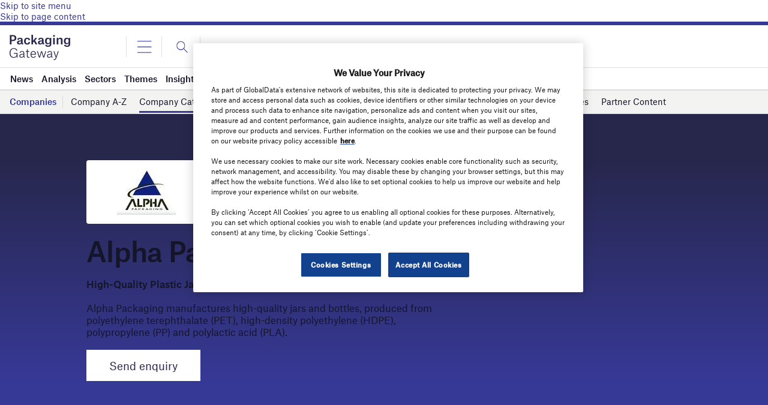

--- FILE ---
content_type: text/html; charset=utf-8
request_url: https://www.google.com/recaptcha/api2/anchor?ar=1&k=6LcqBjQUAAAAAOm0OoVcGhdeuwRaYeG44rfzGqtv&co=aHR0cHM6Ly93d3cucGFja2FnaW5nLWdhdGV3YXkuY29tOjQ0Mw..&hl=en&v=PoyoqOPhxBO7pBk68S4YbpHZ&size=normal&anchor-ms=20000&execute-ms=30000&cb=d6pldzk6dvgu
body_size: 49312
content:
<!DOCTYPE HTML><html dir="ltr" lang="en"><head><meta http-equiv="Content-Type" content="text/html; charset=UTF-8">
<meta http-equiv="X-UA-Compatible" content="IE=edge">
<title>reCAPTCHA</title>
<style type="text/css">
/* cyrillic-ext */
@font-face {
  font-family: 'Roboto';
  font-style: normal;
  font-weight: 400;
  font-stretch: 100%;
  src: url(//fonts.gstatic.com/s/roboto/v48/KFO7CnqEu92Fr1ME7kSn66aGLdTylUAMa3GUBHMdazTgWw.woff2) format('woff2');
  unicode-range: U+0460-052F, U+1C80-1C8A, U+20B4, U+2DE0-2DFF, U+A640-A69F, U+FE2E-FE2F;
}
/* cyrillic */
@font-face {
  font-family: 'Roboto';
  font-style: normal;
  font-weight: 400;
  font-stretch: 100%;
  src: url(//fonts.gstatic.com/s/roboto/v48/KFO7CnqEu92Fr1ME7kSn66aGLdTylUAMa3iUBHMdazTgWw.woff2) format('woff2');
  unicode-range: U+0301, U+0400-045F, U+0490-0491, U+04B0-04B1, U+2116;
}
/* greek-ext */
@font-face {
  font-family: 'Roboto';
  font-style: normal;
  font-weight: 400;
  font-stretch: 100%;
  src: url(//fonts.gstatic.com/s/roboto/v48/KFO7CnqEu92Fr1ME7kSn66aGLdTylUAMa3CUBHMdazTgWw.woff2) format('woff2');
  unicode-range: U+1F00-1FFF;
}
/* greek */
@font-face {
  font-family: 'Roboto';
  font-style: normal;
  font-weight: 400;
  font-stretch: 100%;
  src: url(//fonts.gstatic.com/s/roboto/v48/KFO7CnqEu92Fr1ME7kSn66aGLdTylUAMa3-UBHMdazTgWw.woff2) format('woff2');
  unicode-range: U+0370-0377, U+037A-037F, U+0384-038A, U+038C, U+038E-03A1, U+03A3-03FF;
}
/* math */
@font-face {
  font-family: 'Roboto';
  font-style: normal;
  font-weight: 400;
  font-stretch: 100%;
  src: url(//fonts.gstatic.com/s/roboto/v48/KFO7CnqEu92Fr1ME7kSn66aGLdTylUAMawCUBHMdazTgWw.woff2) format('woff2');
  unicode-range: U+0302-0303, U+0305, U+0307-0308, U+0310, U+0312, U+0315, U+031A, U+0326-0327, U+032C, U+032F-0330, U+0332-0333, U+0338, U+033A, U+0346, U+034D, U+0391-03A1, U+03A3-03A9, U+03B1-03C9, U+03D1, U+03D5-03D6, U+03F0-03F1, U+03F4-03F5, U+2016-2017, U+2034-2038, U+203C, U+2040, U+2043, U+2047, U+2050, U+2057, U+205F, U+2070-2071, U+2074-208E, U+2090-209C, U+20D0-20DC, U+20E1, U+20E5-20EF, U+2100-2112, U+2114-2115, U+2117-2121, U+2123-214F, U+2190, U+2192, U+2194-21AE, U+21B0-21E5, U+21F1-21F2, U+21F4-2211, U+2213-2214, U+2216-22FF, U+2308-230B, U+2310, U+2319, U+231C-2321, U+2336-237A, U+237C, U+2395, U+239B-23B7, U+23D0, U+23DC-23E1, U+2474-2475, U+25AF, U+25B3, U+25B7, U+25BD, U+25C1, U+25CA, U+25CC, U+25FB, U+266D-266F, U+27C0-27FF, U+2900-2AFF, U+2B0E-2B11, U+2B30-2B4C, U+2BFE, U+3030, U+FF5B, U+FF5D, U+1D400-1D7FF, U+1EE00-1EEFF;
}
/* symbols */
@font-face {
  font-family: 'Roboto';
  font-style: normal;
  font-weight: 400;
  font-stretch: 100%;
  src: url(//fonts.gstatic.com/s/roboto/v48/KFO7CnqEu92Fr1ME7kSn66aGLdTylUAMaxKUBHMdazTgWw.woff2) format('woff2');
  unicode-range: U+0001-000C, U+000E-001F, U+007F-009F, U+20DD-20E0, U+20E2-20E4, U+2150-218F, U+2190, U+2192, U+2194-2199, U+21AF, U+21E6-21F0, U+21F3, U+2218-2219, U+2299, U+22C4-22C6, U+2300-243F, U+2440-244A, U+2460-24FF, U+25A0-27BF, U+2800-28FF, U+2921-2922, U+2981, U+29BF, U+29EB, U+2B00-2BFF, U+4DC0-4DFF, U+FFF9-FFFB, U+10140-1018E, U+10190-1019C, U+101A0, U+101D0-101FD, U+102E0-102FB, U+10E60-10E7E, U+1D2C0-1D2D3, U+1D2E0-1D37F, U+1F000-1F0FF, U+1F100-1F1AD, U+1F1E6-1F1FF, U+1F30D-1F30F, U+1F315, U+1F31C, U+1F31E, U+1F320-1F32C, U+1F336, U+1F378, U+1F37D, U+1F382, U+1F393-1F39F, U+1F3A7-1F3A8, U+1F3AC-1F3AF, U+1F3C2, U+1F3C4-1F3C6, U+1F3CA-1F3CE, U+1F3D4-1F3E0, U+1F3ED, U+1F3F1-1F3F3, U+1F3F5-1F3F7, U+1F408, U+1F415, U+1F41F, U+1F426, U+1F43F, U+1F441-1F442, U+1F444, U+1F446-1F449, U+1F44C-1F44E, U+1F453, U+1F46A, U+1F47D, U+1F4A3, U+1F4B0, U+1F4B3, U+1F4B9, U+1F4BB, U+1F4BF, U+1F4C8-1F4CB, U+1F4D6, U+1F4DA, U+1F4DF, U+1F4E3-1F4E6, U+1F4EA-1F4ED, U+1F4F7, U+1F4F9-1F4FB, U+1F4FD-1F4FE, U+1F503, U+1F507-1F50B, U+1F50D, U+1F512-1F513, U+1F53E-1F54A, U+1F54F-1F5FA, U+1F610, U+1F650-1F67F, U+1F687, U+1F68D, U+1F691, U+1F694, U+1F698, U+1F6AD, U+1F6B2, U+1F6B9-1F6BA, U+1F6BC, U+1F6C6-1F6CF, U+1F6D3-1F6D7, U+1F6E0-1F6EA, U+1F6F0-1F6F3, U+1F6F7-1F6FC, U+1F700-1F7FF, U+1F800-1F80B, U+1F810-1F847, U+1F850-1F859, U+1F860-1F887, U+1F890-1F8AD, U+1F8B0-1F8BB, U+1F8C0-1F8C1, U+1F900-1F90B, U+1F93B, U+1F946, U+1F984, U+1F996, U+1F9E9, U+1FA00-1FA6F, U+1FA70-1FA7C, U+1FA80-1FA89, U+1FA8F-1FAC6, U+1FACE-1FADC, U+1FADF-1FAE9, U+1FAF0-1FAF8, U+1FB00-1FBFF;
}
/* vietnamese */
@font-face {
  font-family: 'Roboto';
  font-style: normal;
  font-weight: 400;
  font-stretch: 100%;
  src: url(//fonts.gstatic.com/s/roboto/v48/KFO7CnqEu92Fr1ME7kSn66aGLdTylUAMa3OUBHMdazTgWw.woff2) format('woff2');
  unicode-range: U+0102-0103, U+0110-0111, U+0128-0129, U+0168-0169, U+01A0-01A1, U+01AF-01B0, U+0300-0301, U+0303-0304, U+0308-0309, U+0323, U+0329, U+1EA0-1EF9, U+20AB;
}
/* latin-ext */
@font-face {
  font-family: 'Roboto';
  font-style: normal;
  font-weight: 400;
  font-stretch: 100%;
  src: url(//fonts.gstatic.com/s/roboto/v48/KFO7CnqEu92Fr1ME7kSn66aGLdTylUAMa3KUBHMdazTgWw.woff2) format('woff2');
  unicode-range: U+0100-02BA, U+02BD-02C5, U+02C7-02CC, U+02CE-02D7, U+02DD-02FF, U+0304, U+0308, U+0329, U+1D00-1DBF, U+1E00-1E9F, U+1EF2-1EFF, U+2020, U+20A0-20AB, U+20AD-20C0, U+2113, U+2C60-2C7F, U+A720-A7FF;
}
/* latin */
@font-face {
  font-family: 'Roboto';
  font-style: normal;
  font-weight: 400;
  font-stretch: 100%;
  src: url(//fonts.gstatic.com/s/roboto/v48/KFO7CnqEu92Fr1ME7kSn66aGLdTylUAMa3yUBHMdazQ.woff2) format('woff2');
  unicode-range: U+0000-00FF, U+0131, U+0152-0153, U+02BB-02BC, U+02C6, U+02DA, U+02DC, U+0304, U+0308, U+0329, U+2000-206F, U+20AC, U+2122, U+2191, U+2193, U+2212, U+2215, U+FEFF, U+FFFD;
}
/* cyrillic-ext */
@font-face {
  font-family: 'Roboto';
  font-style: normal;
  font-weight: 500;
  font-stretch: 100%;
  src: url(//fonts.gstatic.com/s/roboto/v48/KFO7CnqEu92Fr1ME7kSn66aGLdTylUAMa3GUBHMdazTgWw.woff2) format('woff2');
  unicode-range: U+0460-052F, U+1C80-1C8A, U+20B4, U+2DE0-2DFF, U+A640-A69F, U+FE2E-FE2F;
}
/* cyrillic */
@font-face {
  font-family: 'Roboto';
  font-style: normal;
  font-weight: 500;
  font-stretch: 100%;
  src: url(//fonts.gstatic.com/s/roboto/v48/KFO7CnqEu92Fr1ME7kSn66aGLdTylUAMa3iUBHMdazTgWw.woff2) format('woff2');
  unicode-range: U+0301, U+0400-045F, U+0490-0491, U+04B0-04B1, U+2116;
}
/* greek-ext */
@font-face {
  font-family: 'Roboto';
  font-style: normal;
  font-weight: 500;
  font-stretch: 100%;
  src: url(//fonts.gstatic.com/s/roboto/v48/KFO7CnqEu92Fr1ME7kSn66aGLdTylUAMa3CUBHMdazTgWw.woff2) format('woff2');
  unicode-range: U+1F00-1FFF;
}
/* greek */
@font-face {
  font-family: 'Roboto';
  font-style: normal;
  font-weight: 500;
  font-stretch: 100%;
  src: url(//fonts.gstatic.com/s/roboto/v48/KFO7CnqEu92Fr1ME7kSn66aGLdTylUAMa3-UBHMdazTgWw.woff2) format('woff2');
  unicode-range: U+0370-0377, U+037A-037F, U+0384-038A, U+038C, U+038E-03A1, U+03A3-03FF;
}
/* math */
@font-face {
  font-family: 'Roboto';
  font-style: normal;
  font-weight: 500;
  font-stretch: 100%;
  src: url(//fonts.gstatic.com/s/roboto/v48/KFO7CnqEu92Fr1ME7kSn66aGLdTylUAMawCUBHMdazTgWw.woff2) format('woff2');
  unicode-range: U+0302-0303, U+0305, U+0307-0308, U+0310, U+0312, U+0315, U+031A, U+0326-0327, U+032C, U+032F-0330, U+0332-0333, U+0338, U+033A, U+0346, U+034D, U+0391-03A1, U+03A3-03A9, U+03B1-03C9, U+03D1, U+03D5-03D6, U+03F0-03F1, U+03F4-03F5, U+2016-2017, U+2034-2038, U+203C, U+2040, U+2043, U+2047, U+2050, U+2057, U+205F, U+2070-2071, U+2074-208E, U+2090-209C, U+20D0-20DC, U+20E1, U+20E5-20EF, U+2100-2112, U+2114-2115, U+2117-2121, U+2123-214F, U+2190, U+2192, U+2194-21AE, U+21B0-21E5, U+21F1-21F2, U+21F4-2211, U+2213-2214, U+2216-22FF, U+2308-230B, U+2310, U+2319, U+231C-2321, U+2336-237A, U+237C, U+2395, U+239B-23B7, U+23D0, U+23DC-23E1, U+2474-2475, U+25AF, U+25B3, U+25B7, U+25BD, U+25C1, U+25CA, U+25CC, U+25FB, U+266D-266F, U+27C0-27FF, U+2900-2AFF, U+2B0E-2B11, U+2B30-2B4C, U+2BFE, U+3030, U+FF5B, U+FF5D, U+1D400-1D7FF, U+1EE00-1EEFF;
}
/* symbols */
@font-face {
  font-family: 'Roboto';
  font-style: normal;
  font-weight: 500;
  font-stretch: 100%;
  src: url(//fonts.gstatic.com/s/roboto/v48/KFO7CnqEu92Fr1ME7kSn66aGLdTylUAMaxKUBHMdazTgWw.woff2) format('woff2');
  unicode-range: U+0001-000C, U+000E-001F, U+007F-009F, U+20DD-20E0, U+20E2-20E4, U+2150-218F, U+2190, U+2192, U+2194-2199, U+21AF, U+21E6-21F0, U+21F3, U+2218-2219, U+2299, U+22C4-22C6, U+2300-243F, U+2440-244A, U+2460-24FF, U+25A0-27BF, U+2800-28FF, U+2921-2922, U+2981, U+29BF, U+29EB, U+2B00-2BFF, U+4DC0-4DFF, U+FFF9-FFFB, U+10140-1018E, U+10190-1019C, U+101A0, U+101D0-101FD, U+102E0-102FB, U+10E60-10E7E, U+1D2C0-1D2D3, U+1D2E0-1D37F, U+1F000-1F0FF, U+1F100-1F1AD, U+1F1E6-1F1FF, U+1F30D-1F30F, U+1F315, U+1F31C, U+1F31E, U+1F320-1F32C, U+1F336, U+1F378, U+1F37D, U+1F382, U+1F393-1F39F, U+1F3A7-1F3A8, U+1F3AC-1F3AF, U+1F3C2, U+1F3C4-1F3C6, U+1F3CA-1F3CE, U+1F3D4-1F3E0, U+1F3ED, U+1F3F1-1F3F3, U+1F3F5-1F3F7, U+1F408, U+1F415, U+1F41F, U+1F426, U+1F43F, U+1F441-1F442, U+1F444, U+1F446-1F449, U+1F44C-1F44E, U+1F453, U+1F46A, U+1F47D, U+1F4A3, U+1F4B0, U+1F4B3, U+1F4B9, U+1F4BB, U+1F4BF, U+1F4C8-1F4CB, U+1F4D6, U+1F4DA, U+1F4DF, U+1F4E3-1F4E6, U+1F4EA-1F4ED, U+1F4F7, U+1F4F9-1F4FB, U+1F4FD-1F4FE, U+1F503, U+1F507-1F50B, U+1F50D, U+1F512-1F513, U+1F53E-1F54A, U+1F54F-1F5FA, U+1F610, U+1F650-1F67F, U+1F687, U+1F68D, U+1F691, U+1F694, U+1F698, U+1F6AD, U+1F6B2, U+1F6B9-1F6BA, U+1F6BC, U+1F6C6-1F6CF, U+1F6D3-1F6D7, U+1F6E0-1F6EA, U+1F6F0-1F6F3, U+1F6F7-1F6FC, U+1F700-1F7FF, U+1F800-1F80B, U+1F810-1F847, U+1F850-1F859, U+1F860-1F887, U+1F890-1F8AD, U+1F8B0-1F8BB, U+1F8C0-1F8C1, U+1F900-1F90B, U+1F93B, U+1F946, U+1F984, U+1F996, U+1F9E9, U+1FA00-1FA6F, U+1FA70-1FA7C, U+1FA80-1FA89, U+1FA8F-1FAC6, U+1FACE-1FADC, U+1FADF-1FAE9, U+1FAF0-1FAF8, U+1FB00-1FBFF;
}
/* vietnamese */
@font-face {
  font-family: 'Roboto';
  font-style: normal;
  font-weight: 500;
  font-stretch: 100%;
  src: url(//fonts.gstatic.com/s/roboto/v48/KFO7CnqEu92Fr1ME7kSn66aGLdTylUAMa3OUBHMdazTgWw.woff2) format('woff2');
  unicode-range: U+0102-0103, U+0110-0111, U+0128-0129, U+0168-0169, U+01A0-01A1, U+01AF-01B0, U+0300-0301, U+0303-0304, U+0308-0309, U+0323, U+0329, U+1EA0-1EF9, U+20AB;
}
/* latin-ext */
@font-face {
  font-family: 'Roboto';
  font-style: normal;
  font-weight: 500;
  font-stretch: 100%;
  src: url(//fonts.gstatic.com/s/roboto/v48/KFO7CnqEu92Fr1ME7kSn66aGLdTylUAMa3KUBHMdazTgWw.woff2) format('woff2');
  unicode-range: U+0100-02BA, U+02BD-02C5, U+02C7-02CC, U+02CE-02D7, U+02DD-02FF, U+0304, U+0308, U+0329, U+1D00-1DBF, U+1E00-1E9F, U+1EF2-1EFF, U+2020, U+20A0-20AB, U+20AD-20C0, U+2113, U+2C60-2C7F, U+A720-A7FF;
}
/* latin */
@font-face {
  font-family: 'Roboto';
  font-style: normal;
  font-weight: 500;
  font-stretch: 100%;
  src: url(//fonts.gstatic.com/s/roboto/v48/KFO7CnqEu92Fr1ME7kSn66aGLdTylUAMa3yUBHMdazQ.woff2) format('woff2');
  unicode-range: U+0000-00FF, U+0131, U+0152-0153, U+02BB-02BC, U+02C6, U+02DA, U+02DC, U+0304, U+0308, U+0329, U+2000-206F, U+20AC, U+2122, U+2191, U+2193, U+2212, U+2215, U+FEFF, U+FFFD;
}
/* cyrillic-ext */
@font-face {
  font-family: 'Roboto';
  font-style: normal;
  font-weight: 900;
  font-stretch: 100%;
  src: url(//fonts.gstatic.com/s/roboto/v48/KFO7CnqEu92Fr1ME7kSn66aGLdTylUAMa3GUBHMdazTgWw.woff2) format('woff2');
  unicode-range: U+0460-052F, U+1C80-1C8A, U+20B4, U+2DE0-2DFF, U+A640-A69F, U+FE2E-FE2F;
}
/* cyrillic */
@font-face {
  font-family: 'Roboto';
  font-style: normal;
  font-weight: 900;
  font-stretch: 100%;
  src: url(//fonts.gstatic.com/s/roboto/v48/KFO7CnqEu92Fr1ME7kSn66aGLdTylUAMa3iUBHMdazTgWw.woff2) format('woff2');
  unicode-range: U+0301, U+0400-045F, U+0490-0491, U+04B0-04B1, U+2116;
}
/* greek-ext */
@font-face {
  font-family: 'Roboto';
  font-style: normal;
  font-weight: 900;
  font-stretch: 100%;
  src: url(//fonts.gstatic.com/s/roboto/v48/KFO7CnqEu92Fr1ME7kSn66aGLdTylUAMa3CUBHMdazTgWw.woff2) format('woff2');
  unicode-range: U+1F00-1FFF;
}
/* greek */
@font-face {
  font-family: 'Roboto';
  font-style: normal;
  font-weight: 900;
  font-stretch: 100%;
  src: url(//fonts.gstatic.com/s/roboto/v48/KFO7CnqEu92Fr1ME7kSn66aGLdTylUAMa3-UBHMdazTgWw.woff2) format('woff2');
  unicode-range: U+0370-0377, U+037A-037F, U+0384-038A, U+038C, U+038E-03A1, U+03A3-03FF;
}
/* math */
@font-face {
  font-family: 'Roboto';
  font-style: normal;
  font-weight: 900;
  font-stretch: 100%;
  src: url(//fonts.gstatic.com/s/roboto/v48/KFO7CnqEu92Fr1ME7kSn66aGLdTylUAMawCUBHMdazTgWw.woff2) format('woff2');
  unicode-range: U+0302-0303, U+0305, U+0307-0308, U+0310, U+0312, U+0315, U+031A, U+0326-0327, U+032C, U+032F-0330, U+0332-0333, U+0338, U+033A, U+0346, U+034D, U+0391-03A1, U+03A3-03A9, U+03B1-03C9, U+03D1, U+03D5-03D6, U+03F0-03F1, U+03F4-03F5, U+2016-2017, U+2034-2038, U+203C, U+2040, U+2043, U+2047, U+2050, U+2057, U+205F, U+2070-2071, U+2074-208E, U+2090-209C, U+20D0-20DC, U+20E1, U+20E5-20EF, U+2100-2112, U+2114-2115, U+2117-2121, U+2123-214F, U+2190, U+2192, U+2194-21AE, U+21B0-21E5, U+21F1-21F2, U+21F4-2211, U+2213-2214, U+2216-22FF, U+2308-230B, U+2310, U+2319, U+231C-2321, U+2336-237A, U+237C, U+2395, U+239B-23B7, U+23D0, U+23DC-23E1, U+2474-2475, U+25AF, U+25B3, U+25B7, U+25BD, U+25C1, U+25CA, U+25CC, U+25FB, U+266D-266F, U+27C0-27FF, U+2900-2AFF, U+2B0E-2B11, U+2B30-2B4C, U+2BFE, U+3030, U+FF5B, U+FF5D, U+1D400-1D7FF, U+1EE00-1EEFF;
}
/* symbols */
@font-face {
  font-family: 'Roboto';
  font-style: normal;
  font-weight: 900;
  font-stretch: 100%;
  src: url(//fonts.gstatic.com/s/roboto/v48/KFO7CnqEu92Fr1ME7kSn66aGLdTylUAMaxKUBHMdazTgWw.woff2) format('woff2');
  unicode-range: U+0001-000C, U+000E-001F, U+007F-009F, U+20DD-20E0, U+20E2-20E4, U+2150-218F, U+2190, U+2192, U+2194-2199, U+21AF, U+21E6-21F0, U+21F3, U+2218-2219, U+2299, U+22C4-22C6, U+2300-243F, U+2440-244A, U+2460-24FF, U+25A0-27BF, U+2800-28FF, U+2921-2922, U+2981, U+29BF, U+29EB, U+2B00-2BFF, U+4DC0-4DFF, U+FFF9-FFFB, U+10140-1018E, U+10190-1019C, U+101A0, U+101D0-101FD, U+102E0-102FB, U+10E60-10E7E, U+1D2C0-1D2D3, U+1D2E0-1D37F, U+1F000-1F0FF, U+1F100-1F1AD, U+1F1E6-1F1FF, U+1F30D-1F30F, U+1F315, U+1F31C, U+1F31E, U+1F320-1F32C, U+1F336, U+1F378, U+1F37D, U+1F382, U+1F393-1F39F, U+1F3A7-1F3A8, U+1F3AC-1F3AF, U+1F3C2, U+1F3C4-1F3C6, U+1F3CA-1F3CE, U+1F3D4-1F3E0, U+1F3ED, U+1F3F1-1F3F3, U+1F3F5-1F3F7, U+1F408, U+1F415, U+1F41F, U+1F426, U+1F43F, U+1F441-1F442, U+1F444, U+1F446-1F449, U+1F44C-1F44E, U+1F453, U+1F46A, U+1F47D, U+1F4A3, U+1F4B0, U+1F4B3, U+1F4B9, U+1F4BB, U+1F4BF, U+1F4C8-1F4CB, U+1F4D6, U+1F4DA, U+1F4DF, U+1F4E3-1F4E6, U+1F4EA-1F4ED, U+1F4F7, U+1F4F9-1F4FB, U+1F4FD-1F4FE, U+1F503, U+1F507-1F50B, U+1F50D, U+1F512-1F513, U+1F53E-1F54A, U+1F54F-1F5FA, U+1F610, U+1F650-1F67F, U+1F687, U+1F68D, U+1F691, U+1F694, U+1F698, U+1F6AD, U+1F6B2, U+1F6B9-1F6BA, U+1F6BC, U+1F6C6-1F6CF, U+1F6D3-1F6D7, U+1F6E0-1F6EA, U+1F6F0-1F6F3, U+1F6F7-1F6FC, U+1F700-1F7FF, U+1F800-1F80B, U+1F810-1F847, U+1F850-1F859, U+1F860-1F887, U+1F890-1F8AD, U+1F8B0-1F8BB, U+1F8C0-1F8C1, U+1F900-1F90B, U+1F93B, U+1F946, U+1F984, U+1F996, U+1F9E9, U+1FA00-1FA6F, U+1FA70-1FA7C, U+1FA80-1FA89, U+1FA8F-1FAC6, U+1FACE-1FADC, U+1FADF-1FAE9, U+1FAF0-1FAF8, U+1FB00-1FBFF;
}
/* vietnamese */
@font-face {
  font-family: 'Roboto';
  font-style: normal;
  font-weight: 900;
  font-stretch: 100%;
  src: url(//fonts.gstatic.com/s/roboto/v48/KFO7CnqEu92Fr1ME7kSn66aGLdTylUAMa3OUBHMdazTgWw.woff2) format('woff2');
  unicode-range: U+0102-0103, U+0110-0111, U+0128-0129, U+0168-0169, U+01A0-01A1, U+01AF-01B0, U+0300-0301, U+0303-0304, U+0308-0309, U+0323, U+0329, U+1EA0-1EF9, U+20AB;
}
/* latin-ext */
@font-face {
  font-family: 'Roboto';
  font-style: normal;
  font-weight: 900;
  font-stretch: 100%;
  src: url(//fonts.gstatic.com/s/roboto/v48/KFO7CnqEu92Fr1ME7kSn66aGLdTylUAMa3KUBHMdazTgWw.woff2) format('woff2');
  unicode-range: U+0100-02BA, U+02BD-02C5, U+02C7-02CC, U+02CE-02D7, U+02DD-02FF, U+0304, U+0308, U+0329, U+1D00-1DBF, U+1E00-1E9F, U+1EF2-1EFF, U+2020, U+20A0-20AB, U+20AD-20C0, U+2113, U+2C60-2C7F, U+A720-A7FF;
}
/* latin */
@font-face {
  font-family: 'Roboto';
  font-style: normal;
  font-weight: 900;
  font-stretch: 100%;
  src: url(//fonts.gstatic.com/s/roboto/v48/KFO7CnqEu92Fr1ME7kSn66aGLdTylUAMa3yUBHMdazQ.woff2) format('woff2');
  unicode-range: U+0000-00FF, U+0131, U+0152-0153, U+02BB-02BC, U+02C6, U+02DA, U+02DC, U+0304, U+0308, U+0329, U+2000-206F, U+20AC, U+2122, U+2191, U+2193, U+2212, U+2215, U+FEFF, U+FFFD;
}

</style>
<link rel="stylesheet" type="text/css" href="https://www.gstatic.com/recaptcha/releases/PoyoqOPhxBO7pBk68S4YbpHZ/styles__ltr.css">
<script nonce="JGqQvl83PmXKGR9WuehKBw" type="text/javascript">window['__recaptcha_api'] = 'https://www.google.com/recaptcha/api2/';</script>
<script type="text/javascript" src="https://www.gstatic.com/recaptcha/releases/PoyoqOPhxBO7pBk68S4YbpHZ/recaptcha__en.js" nonce="JGqQvl83PmXKGR9WuehKBw">
      
    </script></head>
<body><div id="rc-anchor-alert" class="rc-anchor-alert"></div>
<input type="hidden" id="recaptcha-token" value="[base64]">
<script type="text/javascript" nonce="JGqQvl83PmXKGR9WuehKBw">
      recaptcha.anchor.Main.init("[\x22ainput\x22,[\x22bgdata\x22,\x22\x22,\[base64]/[base64]/[base64]/bmV3IHJbeF0oY1swXSk6RT09Mj9uZXcgclt4XShjWzBdLGNbMV0pOkU9PTM/bmV3IHJbeF0oY1swXSxjWzFdLGNbMl0pOkU9PTQ/[base64]/[base64]/[base64]/[base64]/[base64]/[base64]/[base64]/[base64]\x22,\[base64]\\u003d\\u003d\x22,\x22wrrDvMOZbylBwrw/wp9wSMKSQcOPZsOiblR1XsK/MyvDm8OnZ8K0fBRfwo/DjMOBw4XDo8KsIXUcw5YxNgXDoH/Dp8OLA8KXwoTDhTvDo8OZw7V2w7UXwrxGwopYw7DCggZpw50aUgRkwpbDj8KKw6PCtcKqwp7Dg8KKw7ozWWgBX8KVw78oRFd6FwBFOW/[base64]/ComrDosObOTzDmj/CkMOALWB2w6JOw4HDs8Oxw65GEgjCk8OYFmlDDU83FcOvwrtuwqR8ID9gw7dSwr3CrsOVw5XDgsOmwq9oWsKvw5RRw5HDnMOAw65dV8OrSBbDrMOWwodhKsKBw6TCpMOwbcKXw6xMw6hdw41FwoTDj8K8w546w4TCtUXDjkgpw77Duk3ChBZ/[base64]/wpw6XcKGwrvDtXR2wrUHEj8MMMOuXxPCmEMEE8OpXMOow6LDiTfCkkrDr3kQw5HCtHk8wq/Cij56NRnDpMOew6okw5NlNRPCkWJgwoXCrnYzPHzDl8Omw4bDhj9/d8Kaw5UTw5/ChcKVwqjDgMOMMcKZwpIGKsOLQ8KYYMO6PWomwpTCscK5PsK0aQdPKsOwBDnDhMObw40vYAPDk1nCoibCpsOvw5/DpxnCsifCh8OWwqsBw4hBwrUGwqLCpMKtwpTCuyJVw45dfn3DuMKRwp5lY24ZdFZ3VG/DscKgTSAgBRpAXMOfLsOcBsK1aR/ClMOJKwDDtsK1O8KTw7PDkAZ5AwcCwqgYV8OnwrzCsDN6AsKCTDDDjMOuwqNFw70CAMOHAR/DkwbChhw8w70rw7DDpcKMw4XCuUYBLmBgQMOCIcOhO8Olw4TDoTlAwqzClsOveTgHZcOwfMOGwobDscOHMgfDpcK6w5ogw5AWbzjDpMKwcx/CrlBew57CisKQScK5wp7CulEAw5LDtcKYGsOJDMOWwoAnIFjDhDgdUmt5wrbCsiwwDsKnw5LCrxDDtsO1wpQpHyfCvknClMO5woNbJHZwwqUaSUjCiB/[base64]/w5YNfsKPMTPDpWfDh8Ocw53DsxjCisKKbhnCgQDDmhNVacK+w5U9w5oMw5gNwqlWwpoHYV5EDmx9asKDw6HDg8KjRV7ClUjCsMOVw4FZwr7CkcK9AyXCnWF5ccOpPsOZGhvCryQLHMO+MBnCmW3CpGFYwqU/TnPDrilWwqwWQjvDmEzDrsKdSE3Co0rDpFDCncKfLFwXG2U6wrdCwoE1wq5dNwkHw7/[base64]/CiSjCo8ObO8KWw4Jnw7nDtMKHw6fDkgHDnGjDvMOAw5/Ck2PCk1HChcKkw6o/w6BKwo1CeQIBw5/[base64]/[base64]/wq5TY2FjYx/DjMK6w7VDW8OiNV3CiiPDv8OOw6JAwo4ow4TDr0/DrRQ0wr3DqsOpwqdMBMOSUsOoGQjCg8KzBX44wpJjJFEdTHfChcK4wph9VlFGP8O3wrDCqH3DuMKcw69RwolGwozDpMKMGWETesOxOjLCkTPDusO+wrdbcFXCscKHVUHDpMKww4Y/wrRrwr12L1/[base64]/RMOww5DClsOYw79nwqHDosK+MlFuw7YuecO9YjtfwosowrrDs3RQWm3CpQ/CgcK5w7pIWcOywrxrwqEZw6zDnMOecVsHw6jCvEo+KsO1Z8KjLcKuwpzChE4PY8K5wqPCkMONElcgw73DtMOUwoIcY8OSw5bCszsHXFbDpQ/[base64]/CjMOONDRUw7bDuRkSRyvDjFTDoFN5wr5pwpTDt8OrBDdjwqgLZcKRKyjDslBrKMKmwrLDoyfDtMKKwpciBCvCgkwuR2/CmnQFw6rClUNfw43CqcKLQWvCm8Ozw4vDsD9jD2A4w5hPNmvCg2gVwovDj8KOwpfDgBLCs8OIbXHDiUvCm0owNQgiw5ItT8O5c8KHw4nDnj/[base64]/wr3CucOww53DrDPDgcKnDG4yNcKgwrvDiV99w7zCpsOGwrHCr8KTPhzDkTtqNnhgVlfCnVHCuVHCiQU8wptMw63DhMOTG198wpTDrcOtw5UARn/[base64]/enzDuXQJfgfCrA4oYMOoRxPDjVFwdF/DnsKTfD/Dq0M5wokoAcOJUcOCw4rCu8OMwqlNwp/CrSbCscKjwp3Cm1ILw5TDo8Obwq0lw61gEcO7wpUyP8OYFVIhwqHCisKow5xiwqdQwrbCi8KoasO4DcOIHsKoIcKaw5R2LVPDqXDDr8K/wrd6cMK5Z8K1E3PDlMOvwpdvwp/DhhfCoE3CjMKowo9kw5AVH8KwwqTClMKEMcKJTMKqwo7Dk0Ndw5t1DUJSwo4fw50Vw64xFSgEwofDgxoCWsOSwqcdw6XDjA3ClBNpbmbDgUfCjcO0wr9ywpLCjTHDssOhwonCucOdAg5GwrLCj8OdX8OFw4vDsw/CnW/CvsOKw5HDlsKpOznDtUvCtw7CmMKMMsKCTEhOJnkxwpnDvjl/w4LCr8OUe8K2wpnDqhI/w45vX8KBwrM4BDpjOwzCgCfCnW1+H8OGw6ggEMKpwoQ3AS7Ct0Yjw7XDjsKZC8KsU8KyC8Ojwp/CvcK6w7hKwqMTa8OXRxTDtVNBw5XDmBnDvyMIw6YHPMO/wr9YwprDp8O0wq4AWjIrw6LCscOIQi/CkcONeMOaw7oGwo1JKMOUMMKmO8Kqw4Y7X8OVPi7CqFM5XUgHw5zDuXovwo/Dk8KTZ8KDUsOZwovDtsKlaF3CkcK8Gz0SwoLCucOGbsOeAVfDhsOMegvCucOCwok8wpAxwrDDjcKqBVxWKcOnYG/[base64]/[base64]/K8OKw6LDpMOAGlw9woXCi8OVwrIPw7jCoADDqMO1w4jDtsOvw5rCrcOSw4sRFTllYR7CtUF4w7hqwrZ5Cnp0b0rDusO5w6jCunHCksKsMgHCsUfCv8O6B8KNCW7CqcOlDsKmwoAHMxtfR8K5wq9cwqXCq39Qwp/[base64]/[base64]/DrsKzw7XDjStxCsO0w5DCgsKvIsOqw5rDkMOOw6TDhDoMw6gWwo9Pw51MwrXClTJyw4lEBFrDqcO5GSnDnlvDmMOUOsOqw65Ew4gyJMOpw5DDpMORVFPDsh1pFSXDvUVawpAvwp3Drzd/XVvCmxgROMKPdT5Hw5dZMTBQwrXCkcKnPnY/wrhQwoIRw4YwIsK0XsOzwoLCkcKPwr/[base64]/Coy7Dmx7CvhPDr2bCqnbDt8KzX8K/ZQA6wpMNIwg6w6kvw7NSUsKDFFI2Q0QTPBkxwrrCuGzDnCTCnsODw7wgwq0Qw7LDh8OYw4x8TMOuw5/DpsOEBhLCjnfDg8KEwr0ywo4rw5orKFnCqG12w6gTchLCisOcNMOPczzCmmNrPsOyw50ZMnsOO8OWw5XChQ9qwo/[base64]/EsO3w7gNwqtiwpVMRMOcFsKhw7g7ZCl9woxbwp/Cs8OCasO9bT7CrsOhw7FGw5TCjMKvWMONw43Di8OiwrRkw7fCp8OZN0XDpkoCwq3DrsO9eDFQe8O4WGjDocKxw7tPw4HDlsOOwrINwrrDoVEDw4RGwoESwoM/RyfCnEfCtGfCplPClcO6V1fCkGlrfMKgVhDDncKHw5YvXxdLeioEPMOAwqPClsOWbSvDmhQVSUMEISHCtT93ARs3Q1YoUcKnbWbDr8K3c8O7wqnDosO/ZUsDFiHDisOcJsKsw5/DrRnDt0DDusOKwrrCmiFWXMKKwrfCkRXCkWnCuMKWwq7DhMOAZ3R1P3bDoVsXdgZbK8OAwq/CtG5uVEh8TxjCo8KIEcOiTcOYGMKKCsOBwpdsHyXDhcK9A3DCu8K3w7YMOcOnw7pzwqzCnFIZwrnCtU8eJsOCSMOdcsOmTHrCiV/DujVXworDpxTClnovGgTCscKrOcOZbTHDp29XF8KEwo1KCAbCrw5+w44Iw4rDksOqwo9Xa3vCvznCiH1Uw4zDjTYVwpvDrnlRwqXCvW9cw47CjQUEw7YIw5tawqAUw51Sw78/[base64]/[base64]/w6jDqHTDuCDDo8ORC8KFPi3CtDJODMO7wrAxOMOcwqsUP8K/w5AUwrBxCsK0wozDksKeExsiw7rCjMKDOzLDhXnCn8OMKRnDtS5UDWdvw4HCtXPDhmrDiWolYX3DmTTClG5CSwgNw4/Cs8ODe0HDg0tcFw9MSMOiwq/DjmxOw7USw58kw7cewrrCnsKpNRzDl8KCw4gVwqbDrVcww58MAngdEEDCpEzDpgY5w6Qpa8OEAwsKwrzCmsO/wrbDiCwpP8Ofw5FtQkYpwqTDp8K7wqjDhsOLw5jCoMOXw6TDkcKaeFZpwobCtzRKLA3DpMONAcO6w5LDlMO9w75tw4HCqMKxwpvCq8KQBzXDnDAsw6LCh3/Dt1jCicOZw5cvYcKKecKmLGrCugg0w63Cm8Ovwr54wrjDscK6wpHCrVYyBMKTwo/CicK9wo5pecK+TCzCgsOLBRnDv8KOXMKDQn9WWlh7w7gjYzwHRMOvSMOsw4jChMOawoUQR8KXEsK1LTwMLMOIw6nCqn7Cjm/DrUTCvlg3RMKVXsOLw4Mdw6p6w65JDnrCgMK4LVTDs8K2VMO9wp5pw7k+DMKKw77DrcO1wpzDvx7DicKDw4zCpsKvT2/CqyoKRMOUwpvDqMK5woF5Lw0mLT7ChzxswqPDk0Etw73CrMO2w7DClsOXwrTDh2vCoMOiwrrDik7CqFLCrMKADFxbw7g+E2bCmcK9w4DCuHXCnwTDi8OgPgZ1wqIRw4QeQjwFQHQ4Q2VTEsOwCsO8C8K4w5TCuC/Dg8Orw79dMCRyOUXCslU6w7/[base64]/KcKcFwR3w7rCvnRVQRMrMcKDwrnDrj4Jwq11w5RkH0bDpmfCq8KELMKHwonDhcOewpnDmcOdJR/CssK/ew/ChcKrwodjwo7DjMKTwr1hasODwpJSw7MEwq3DlnMBw5RzXMOJwr0PMMOvw7LCtMKcw74XwqPDmsOrXsKbw4l0wqfCoHYAI8OAw4YHw6LCtUjDl2fDqxQVwrZUMH3ClGvDsiMQwr/DsMOiaQRPw51HLXfCqMOhw5vCuTrDqCPDqQ7CvsOywrlIw7AUw5jCi3fCpMORScKTw4YzXlhmw5o/wqJ7alJQQ8KCw71dwr7Dvx45wp7Du1bCmlfCkVZkwonCh8KXw7TCpigjwoliw7l0FcOFw7/[base64]/Ds3XCkHDDtHvDvcKOw4TDii58wqAaQsKVH8K4Q8OcwqbCn8KDV8KwwrRPNyFqP8OgKsOyw5FYwohjOcKTwoYpSjZCwol9d8KqwpcMwobDjgU/cwXDmsOhwrPCtcOzBC3Cp8ORwpUowowTw6RCMcOjbW95DMOrQ8KVL8KHBi/Ctm4fw43DploWwpAzwrcBw7jCqUsjb8KnwprDiAgMw5HCmR3CkMK9EnjCg8OtLxtGfUEUM8KOwr7CtVjCpsOrwo/DnXHDn8O1cxLDhhBgwohNw5Vpwq3CvsKTwqoKN8ObbTXDgRTCii7CiT7DnF41w6PDlMKCNAoyw40YfMOfwqUGWMKuYkh4E8OwDMO/XsOzwo7Cp2XCqVgQU8O1ICXClcKAwpzDgTVmwrdQSsO4J8Ohw7jDgRhRw67Dompew63Cq8K8w7DDg8OVwpvCuHjDvABiw5fCtS/Cs8KdO0gXw5TDrsKWE3vCucKbw4AHCErDuGDClcKXwpfCuDkLwpbCsi/[base64]/wqQEBcKdJRkawokNwroSJifDvy4+w4k6w495w6bCr2zChUxGw5PDgiIkClHCk15mwpHCq3nDjFbDpsKqZmk1w4vCnlzDvRDDp8Kyw4rCj8KYwqhAwqBHSyDDgz5ow6jCscOwOcORwrDDg8KCwr0hXMOONMK8w7VPw6t4CABtWD/DqMOqw6/CpgnCo2zDm2DDsE5/A1sDYg3CkcK2cV4Aw4XCucKowpRQCcOOw7V4ZirCpEcOw7HCsMKUw6XDhl8+PjTChnkmwpIjMcOTwr/ClivDlsOaw7QGwrsLw5Bnw5QZw6vDvMOnw6LCncOBLMO8wpNOw4jCsCcBbMKjJcKPw7/Ct8O9wofDg8K7WsKyw5jCmgRAwpVawpNNWBHCrVLDgB1UeS4ow6h1I8OfEcKfw7lsKsKebMOTQl5Ow4DCo8KVwoTDq2/DvkzDknBGwrNIwphiw73ClghSw4DCgxlpWsKCwqVmw4jCjsKjw6dvwoQuC8OxA1rDnkZvE8K8diMIworCjcOLQ8O0bHcNw6wFVcKOIcOFw6JNw4LDtcO9UzBFwrRhwozCijXCtMO6XcOcHQfDjcO6wrlQw6Asw6TDsnjDpmhkw4AFCjPDk30kA8OEwrjDlVYGw7/CtsOWXUwAw4DCn8OYw73DkcOqURJWwrYVwqzCsCcjZArDngHCmMO8wqzCrjpIIcKfJcO3wobDgVvDqkfCgcKGfU8Zw5kzDXHDq8OgT8O/w5vDt07DvMKIw6ogZ3Ugw4LCn8OWwrw5w73DlSHDgDXDsxwrwqzDjcKtw4zCjsK6w47CuDIuw60qXsK0AUbCmWnDj2QEwqgqC2c6M8KowptvKElPPmLDsxrDmcKgZMKvbF7ChAYfw6kVw4LCsUdjw5wwV0TCtcKIwpQrw5nCocOMPmo/[base64]/[base64]/DtMOawqRnw4TCsxUmVUnCgcO1w5phXG98w4N3w5l+fMOKw7HCt18/w4owCwrDtMKAw7Jiw5zDnMOGbsKhXncaLjp4U8OVwprCucK1TwF7wrsRw4jDncOrw5Isw73DlyI5wpDCuBzCgW3CkcKqwqNOwpHChMODwokqw67DvcO+wqfDtsOaT8OdKV3Dr2gkwpvCl8K8w5B9wqLDqcK0w6ZjMgHDosOuw7EOwq9ywqjCrRZVw40Zwo/Di2IvwpxWGlvChMKWw6dTLG4jwqHCkcK+OA9RLsKiw7Icw4BsUQl8VsO5wrofOkF5YwcJwr1ua8ODw6Jxwpgyw57CjsKVw4BuHsKPdkTDicOiw4XCt8Klw5xNJsONfsO0w5fDgBBvHMKMw43DtMKHwrk/wo3DnicKVcKJRmUhPsOGw4QgPMOhacOSAVHCpHJDGsK9WjfDv8O7CSjCmsKFw7vDmsKRKcOewpXClVfClMOIw6DDlhbDpHfCusO0PMKYw4E1axRPwoQJBSYiw5DCucK4woHDj8KKwrzDk8KEwodzRMOkw6LChcOYwq0dUQDChUhpDk5mwpsTw4d/woPCmHrDm2sxPg/[base64]/O2XCuMOgw6PDo1EpwrEzecK3wpJPVVTDkMK0FRtcw5rDhQU9worDnwvDiznDhEHCuzdnw7zDrcKgw47DqcOUwosEHsO1esOjEsODGUvDs8OkKQh2wpLDq09Lwp83GA8DOHMqw73CscOEwrzCpcK2wohMw5c7Yjo9wqhHbw/Cu8OZw4/DicKAwqnCr1rCqxgAw6fCkcOoAsOWOgbDp0rDo0/CvcKRfC8KbE3CsV7DosKFwqZ3DAgpw7vChxgKbn3Cq1LChhcrbGPDm8KVUMOqFSlJwpA0FMK0w6EEYX0pTMO2w5fCq8KwLwpPw73Dn8KoI2AEeMOlLsOpfyfCnUsjwp/Ck8Knw5EELS7DrMKsAMKoFWXDgQfDl8OpbjJCQQTCkcKewq11wqcNIMKvCsOtwrnCusOcZUINwpAya8OQJsKrw7LDok5KN8KVwrtcHBsnAcKAw5vCp2nDjMOtw7DDq8Kuwq/ChsKnLsKQejMbYEzDs8Kmw509MMOPw6zCpmLCg8Omw7jCjsKLw5/[base64]/[base64]/w4jCm8Otd8O4wptDwqcNRcOiwr/Ci05YX8OeGMK2wqVOCVDDogvDp1vDr1TDt8O/[base64]/Di8Ogw5QuBWjCpTc8HcO4wpsfwr3DtMKxw6M0w6sNFMOHNcORwphHF8ODworCqcKBw4VZw7NMw7AUwp5HN8OxwrxuTBDCsVNuw6jDgA3DmcOpwq0oSwfCrhJowp1IwoUWEMOvZsONwq8Fw6QNw4J2wqARI3bDiXDCpz7Dol90w6rDtsKyY8OHw5PDgsKzwr/DsMKIw5/Dh8Kdw5bDisOsHkdRbGpTwqLCkxVkK8KmP8OhDMKSwp4XwoXDniF9wqktwoNPwps0aXUyw68CS1QqFMKHPsOxGWUxw4/[base64]/LMOAw5jDk8Oqw6IrOj3CmcOhLsOhw7/DuGfDimkTwol+w6FLwpU+KMO/dcK8w7pmbVHDslHCi3nCmMKgdzF/RRM4w7vDi31BcsOfwrwDwpAhwr3DqFjDlcOSJcKmV8KrPMKEw5YawoYFKWYYPF18wpwVw5wMw7wlND7Dj8KxaMOaw7hdw4/CtcOgw6zCuERowqHCjsKTGsO3wr/CgcKqVlfClXbCrcKowp7DsMKQQ8KLHyjDqsK5wqvDtDnCscO3GxHCuMKbUkZmw642wrfDuG7Ds1vDm8Kzw5o7HF3Dsw/DlsKgbsO7XsOqVcOVWy/[base64]/ChcOjwoZlwpzCsMOrJMOvEcKIKSvDr8KRI8O+IsOhw7ZQZCbCp8ODP8OVBMKYwq9BPhlDwrTDvn0qCsOewoTDhsKAwppdw4DCshFYIRBONsKmBMKQw4YOwo5XTMOubXFcwovClE/Dgn7CqsKiw4vClsKbw40fw5s9NcO9w6rDisK8HVTDqGt2wprCpUgFw4ZsdcOOR8OhIy07w6ZHXsO/w63CrcO6CMKiF8O6woEYSkfCkMKOf8KgUMK1DigQwo5aw5oAQcO3wqrCh8OIwoF1LsKxZWkFw6Yzw6nClHzDvsK/w408w7nDgMKDKcO4L8KbdQF8wot5CCbDt8K1AlJPw5rCtMKlRcOyLjDDt3rCrx8XT8KkbMO5SMOGK8OOWMODFcKpw7HCqjHDnlrDhMKuYUrCv3fCncK6Y8KLwq3DiMOUw4F9w7zCv01QGHrCrMOBwoXDlD/[base64]/wp/CscO4wrNSwr7Cin3CtBvCsnbDg8KoGATDrMKQWcOSYMKmSE9Bw4/Djh7DvClSw4TCqsOjwotKEsKEOjJfWMKpw5cSwqrCgsOLOsKmeyxXworDmUfDjHIYKx3DksOqwpxDw7tNwpfCoEnCqsOBS8KUwqUAFMOlGsKOwqHDojI1JsOAZXrCiDfDugkESsOIw4LDkn0/[base64]/wp/Co8O9VMK5wonCs8OPwpHDlsOXFsKCwqZyWcOFwqvCiMOFwpLDkMOpw5cWCMKwcMOlw6zDpcKSw5lMwrzDtcKodCoAQDp2wrAsVCcOwqsqwqwZGEXCkMK9w5RUwqNnVBbCvMOWYDTCozlZwpfCgMKHLifDpy8fwozCocKkw4bCjMOVwrokwr1+OmEOMMOyw5XDoQ/Cn3ZtbBDDocO2WMOlwrDDt8KAw6TCqMKLw6LDjhVFwq9VG8OzZMOWw5jCmkoZwr0HVMKwdMO0w7vDrsKJwot/YcOUwpQzHsO9didywpbDs8OGwo/DlxcER0g0e8KowozDlTtfw7M8csOpwqUwScKvw63DpmFJwpstwpF+woETwp7CpFrChcKMAAfCo3DDtcOENnLCosKtRxrCpcOzWx4Iw4nCrUPDvMOeCcKqQRHCicKsw6HDtMKCw5/DkXIgXl10QsKqJndWwrBjYMOdwpJYKnpHw6DCqTkhNCEzw5jDmcO1FMOew5JKwoxuw6ViwqXCh3pPHxhtNx1UCDPCj8OBRXY0AlLDuEzDlRvDgMKLLlNWCkUpfsOGw5/DvkAXGkYpw4DCnMOnJcOrw5xRbsOvYgBOHFXCj8O9V23Cs2RUc8O7wqTChsKoO8OdJcOFB17DtMOAwrHChzfDtEA+UsOnw7rCrsOJw7Jtwpszw7nChRLCijpfWcOUw5jCrsOVNQR5K8KAw5wPw7LCp1rCoMK/flQcw4s6woZiSsKlbQ0TbcOKF8Ojw5vCtTJuw7d0wo/[base64]/DtsKkHsOTU8OcdC/Dt8Onwokcw6Ytwr5FazvCkQ/[base64]/CizBVwqRAwqnDhMOhw48SCEjCi8OxwpHCpE9Xw47DtcK5O8Kqw6DCvAzDvMOuwrHCh8KbwqrCkMOYwrXDtwrDmcOPw6wzOx55w6HDpsKUw6/DlTsnOjDDu05CTcOjA8Olw5jDkMKiwqNKwqNKJsOyTgDCpw3Dq1jCncKtOsOrw7xvEsOKQsOlwqXCjMOnHMKTaMKmw6vCuWU3E8OrTDHCtELDtnvDmGITw5AOXk/DvsKZwpbDnsKzI8KKP8K/[base64]/wpNSwrHCg8KKwqLCh8Kcw5pNcMOow7M8d8OLGX5ca3LCgzHCjCbDg8KbwrjCjcKdwrfClx9sGcOfYFTDhcKGwrxHOUfDoX3DjFzDnsK6wo3DsMO/w5ZEKW/CnGjCpGRFDsKpwr3DijjCuXvDtU5DJMOCwox0NxYAH8KmwrkhwrvCtsO0w5otwqDDkAdlwqbCuh3DoMKnwphNPmTDuCvCgl3ClQXDtsOYwr93wqPCklJRFsKkQS7DojIiNyrCsx3Du8OJw4HCnsOiwp7Dvi/CpkRWdcK+wo3ClcOYbsKCw6FOwr/DpMKXwot9wpEyw4x9LcOjwpdDbcKdwok4w58sR8Otw7llw6DDlU95wqHDo8KybVnCnBZHZDrCsMOgPsOTw6rClcOowoMfDV/DlsORwoHCvcO/e8K2DVvCrX1nw4pAw7TCscK7wqrCu8K4W8KVw4ZXwponw4zCjsOmfFhJbXR9wqJowodTwrfCl8Ofw5XDqRvCvTPDscKTITnCucK2GcOVS8KWb8KSRB/CoMKcwoAHw4fCn1V0RBbCpcKMw7UxfcKfcW/[base64]/BGDCqw3Dr8OXw4MSwqIDwojDhGPDj8KSwrnCvMKmWjklwqvClFjCusK3fTrDmMKINMKWw53DnTHCr8ObVMKtEXjChXJswq7CrcKJRcOfw7nCkcOVw4XCqBsXw53DlGIrwqEJwol5woTCvMOVM2TDoU84QCs6SxxOd8O/[base64]/wp8qHA7DusKmw6XCpcKOwq/DrsKPw7VZA8KtGRBVwrLCs8OdbzPCnGc6ZcO1L0/DgsKxwpc4JMOhwqw6w5XDtMOXShA/[base64]/[base64]/DmH1SNh/DvcOCN8KFw6XDuyXDucO3H8OHG0RpW8OcccOUZjUoUMOeccKgwrXDl8Ofw5fDpxpuw5x1w5nCiMOrFsKZdMKuM8OIRMO9fcKMwqvCoz3CjG3Ct11gPsK/w6PCncOlwoHDrsKwY8OLwp7DuE5kJzfCmQTCnx1LBcKow7PDnxHDhCYZF8OtwplBwrxNXTrCqHQ2V8KuwojChMOlwp5fdcKCDMKhw7NhwpwMwq/Di8OdwokoanfClcKOwr4fwpskFcOvJMK+w5TDqTIea8KEJcOxw63DoMOxZj1iw6/[base64]/CmcOVwqUdw4HCsSvDusOKJhjCgihJwp7Cj8KNw5Rgw4VeIMKxbgh5EENjB8OUN8KnwrMyVDjCtcO2WWrCmsOBwpnDtMKmw5EpSsKACMOjE8O9Sns7w7YwESTDsMKvw4cUw74AXgoNwo3DvAjDpsOrwpxwwrJVQcOYD8KPwoQow6ohwq7DgVTDkMKWNjxmwqXDqS/Cq0fCpHzDtH/DmhHCmcOjwotVWMKcVHJpOcKUTcK2BzVXBgTCjjHDisOzw5TCvg58wrYqY3Akw5Q0wqtUwobCol/ClBNlw6AAZUXCn8KLw4nCs8OXGndjWsK7H0EkwqN0S8KWXsKjQMO5w69zw5rDjMOewolnw5woT8OXw5jDp3PDgC47w6DDnsOOZsKvwp1kUlXDlTfDrsKaHMOqNsKgFADCum82P8K8w7/CkMK2wpQLw5zDpcK9dcOOPy4/AMKwSCxzQlbCp8Kzw6IvwpLDvArDncKSWcKJwoJAZsK0wpXCiMODd3TDs0fCtMKUVcOiw7fCqC/ChiQnEMOuFsOIwoLDpxnCh8K7wofCjcOWwqBMWGXDhcOkJTIidcKMw64Ywrxjw7LCm15awpIcwr/CmQwfdHcyO17CucKxd8KRJF8Lw6d1MsODwrIaE8KlwoIbwrPDvXETacK8OEpwNsKTZknCi1DCm8K8NVPDs0cswp9xDSs9w7LClyrCulQJGlY/wqzDojlKw656wpddwqtDO8KEwr7DpCXDjcKNw5nDicOywoNSf8O4w6oxwroLwqk7UcOiJcOsw6jDlcKYw4/DpU/DvcOywobDr8KUw5lwQHEvwr/[base64]/Cq1bDvUTDnsKJK8OiN8KtwqVYd8KObMOswrY7wrEZBU9KXcONdjzCocK/wqHDuMKyw4rCv8KvG8KOasOQWsOMO8OqwqBlwoXCiArCqGlRR0nCqcKuT0nDpXwIUD/Dhysnw5YwLMKZDRPCiSY5wp0pwqvDp0LDscK6wqtIwqtzw40hSDTDv8OOwoBJQ3Z8wpDCtBXCk8OhKMK2bMO8wp/[base64]/Cv05Ow4HCm1wPwrB2w6jCngzDuMKERgQ/wpcHwqc4b8KVw49Gw4rDjsOxFysLYEINSDFfNDPDvsOePVRAw7LDocOMw6LDnMOqw5BFw6LCisOuw6LDvcOsDGRVw7pnHcKWwo/Dlg/DpMOpw6w5w5t4FsOdS8K+VnTDv8KvwrjDokcTRSd4w6lmScK7w5bDusOiPksow45CCMOFckvDjcKxwrZNBMOEXl/DjsKSNsOeBGEtHsKyHnACEQVuwq/Do8KCasKJwpx5PwDClWfChsKcUAAfw5wJA8OndEHDlsKvEzhjw4rCm8KxEEhsG8Ovwp0SESZ5Q8KUak3Do3vDlDdgdVfDoTsAw710wrxmN0YuQFXDkMOPwqRHbsODKQVOCcKweGVHwqkKwoTDiEteWG7DkQDDgsKhEcKowqPCt0due8Oxwo1TcMKwLhbDm1gzP2kRAV/CssONw6rDt8KcwqfDo8OHRMOEQ0ocw7LDhEBjwqoaW8KXdHXCocKWwp/ChsOxw4nDrsOsD8KIHcOZwpnCmDfCjsKzw5lwem9AwoHDjsOKXcOLFsKUGcK9wpgEE0w0RQZIXRnDry/[base64]/DhMKawpzDllsGw6nCtMKDwqg8H8OSd8Oaw4tfw6Ajw4/DjsOlwotbJn9RDMOIahNPw6tVwpg0Zg14NjLDsFPDuMKSw7g/ZW0dwqTDt8Okw5gHwqfCgcO4wodCGcOHRHrDjgkBU0nDo3HDo8OqwrwPwqQNeSplwp/CvRlmB0haY8O/w53DjwrDq8OrB8OGEh9zZSLChUbCqMKzw4PCiTXDl8KcFcKrw5k3w6bDscOOw6leDcO/NsOPw7DCvgl9Ej/DrBzCvCDDg8K7JcOpFSh6w65ZAAjCoMK3MMKFwrUswqYPw5IBwr/DlsOVwpfDv2AaAULDisOIw4TDuMOIwrjDkA0/wqAIw6DCrHDDnMO7IsK5w5nDvMOdbcK1ZSRvJ8OEwrrDqCHDsMOZWMKGw59Ywpk1wrXCu8OkwqfDsyLCl8OmNcKtwpDDocKOdMKGw6Epw6wzw5psC8KZwrZrwrAjZ1bCo2PDlsOQScOLw73DrlXCulV0W0/Di8K9w57DsMOLw7HCt8OqwqDDqRPCimkawoBow63Di8KuwqXDncOfwpbDjSPDkMOHJXZCbQ1ww7fDujvDoMKUdcOeJsOLw5LDlMOLJcK4w5vCuV3Dm8OCQcK2PwnDkAwdw6FfwoR/DcOEw7nCuzQLwodKUx42wp/CiEbChMKOVsOHw6zDrnQyZn7DnjxjMVHDmFghw7Q6N8Kcwp0yMsKwwpg/wq45X8KUA8K0w53DlsOSwpddf3PDngLDj2s5e1s7w51Mwq/Co8KdwqRtSsOWw6nCsgfDnC/DmFbDgMKvw55wwovDnMOJU8KcS8KTwp54wpM1NkjDncOHwqLDlcKuGW/[base64]/CpcOrwq9rG0Fow7vDr8K/ecKxfAjDgWwVwrfDnsKPw6orURgswobCu8OAfz4BwqTDtMK7Q8Kow6/DkHknYEbCvMOzb8KZw6XDgQzDksOWwq3CkcOPZl1JacKBwpkNwoTCm8K1wq7CqynDssKdwrAtbcONwq1jLcK8wpB1N8KkLMKYwpxRB8KqH8OtwobDjWcRw6JAwp4BwqsrIsOQw6xVw5g+w6NmwpPCk8ODw75oGTXCmMKzw6JQFcKbwoILw7l/[base64]/w5HDhk5pwpZeZsO/W8OOwofDrCh5dMO5JsOrw4Y9w7Rrw6ZKw5bDq3YowpZCERJUL8OSRMOSw53Dqn4JX8OBIDVnAHxPMyI4w6zChsKZw7New4VgZhcTasKFw642w7E7wqbCg1gEwq/CoUBGwrvCmhRuNRMHKwIwWmdDw7cdCsOsRcK8VgvDiBvDgsK5w71NESjDoHg4wqnCisKtw4XDrMKIwo7Dm8OPw5svw6rCgRDCp8KpbMOjwqJuw7Bxw5pXJsOzVEnDtzxZw4bCicOIFkHCgzZ/wr43NMOSw4fDpFPCjsKsYArDpMKRQVzDqMOrICHClCXDqUwNQcKrw44Fw4HDjxbCrcKZwr7DlMKkacOPwpdEwofCqsOkwqtFw6TChsKFccOKw6Y6WMKmUDljw6PCtMKIwo0KKkLDikHCmSw3XAN/w5LCh8OAwqbCscKWRcOfwobDj0YVa8K5wpFuw5/[base64]/Ds8KkemcYw45GAMO5w5M7wpHDmhfDhz88IcO8w5QdYsOwPGLCjm1+w7XCrMKgBsOSwqDDh3bDk8KpR2jCg3fCqsOJT8OARMO/wo7DnsKiPcOIw7DCgsOrw6HDnwLDo8OEFU1Nbk/Cvwxfwpp/[base64]/[base64]/ChcOdwoVBwr40wow/w4/DtMOmw5/CkGHCszfDt8OoTMODHQtWWGDClB3DuMOIGHl+PylseTnCsxNOJ2NTw5/DkMKIIMKhWTgpw5/DlyTDkgrCvcK4w7jCkRUKY8OqwrsQa8KdWz3DmFDCqMOcwpB9wrTDsy3Cp8KhGWwBw7PCmcOtYMOSOsOnwqTDjAnClUMyTWzCrsOnwp3Dn8KnQUTDi8O/w4jCslxWVmPCgcOgHcKNOFXDpMKQIMOSM0PDqMKTBcKRQxLDnMKHE8KBw6giw5FfwqXDrcOCI8K/[base64]/[base64]/w4rDvcKVw5nDiCNSw4rCh8ONw4XCvwQpSg96wrTDi2dGwpcBHcKTQsOxeT1xw6HChMOucgRhTQfCvMOCaRDCrMOYXTdyXSl1w4J/[base64]/[base64]/w6nDkMOcwoN8Z3VdwqgiJsKMw6nDrzchwrPDoWvCsi3DucK3w4sKacKvwqxtKRJnw4DDq2pmcmoWRsKWXsOTbFDCiXbCmkUOLiAnwq/ComkMHsKkNcOOVDnDg3J/MsKLw4MGTsO5wplsW8KtwojCqm0HB0E0QD0IRsKxw4jCvMOlQMKcw790w6fCiCrCnzR9w5LCgWbCssOAwoQ5wq/CkF3Cr0NhwqVjw6nDvDM0wp0rw6TDiV7CsCsKcW5DTzl2wozDkMOaLsK0ZRs/esO1wq/CrMORw7HClsOywoszCTzDjyMhw7YVW8Ovwr/Dj0DDocOmw7wCw63Dk8KkdD3Cq8Kpw4nDiWIkDkXCq8OgwppTW2FIdsOzwpHClsKSByIAwqHCksO2w7/Cm8Klwpg5AcO0ecKtw6QTw7DCuGV/UBc1GsOhdyHCsMORb3l8w7DCocK6w55IFhjCrCDDnMO4JMO7bzbCkRdww5kvDVzDgcOUQcKVR0xlVsKWPGlfwo4Vw5nCgcObV0/Cry9rwrjDn8KSwpNdw6nCrsOWwrjCr1rDvyVBwrHCosO2wqASBmRAw4luw4Mmw4DCuW57KV/ClWHDlDdtBSM/LMO/dGQLw5swcR4hci/Di1sqwpfDncKEw7YqH1HCjUknwpM3w57CsQFvZcKbZxkgwq9cEcKuw40ww6PDk1sDwojCmMOFMDTDsQXDmkBtwpYhIMK0w4AVwoHCpMOzwp/CnDcaasK4aMKqaizCnwPDusK9wqN/ZsOMw6o0UMOdw5hEwoZaLcKIAWrDkkXCtsKUPjIyw4UzHB7CtgJrw57ClcKSGMKIdMO8P8Knw7HCmcOSw4FEw5p2ZA/CmhFwbmcRw41KS8O9wo02wrfDnwY0JMORYj5LUMO5wq7CuD8Owr1rLFvDjQDCnQHCtnTCocKaWMKzw7V4JT9ww5Zhw7Z8wrpISVDDvMO6QwHDii1GCMKXw4rCuDlTTH/[base64]/Cty0wW8OyUMKZCMO1MmIQLMK/HSEIwrotwrUeZcK2wpnDksKET8KkwrHDn3wvaVfCoX7Co8K4YGrCv8KHWCciMsOWwq1xCVbCggbCvyDDr8OcB0PCo8KNwqEpPUYGFkXCphrDk8OsHRB0w7ZSOCLDosK5wpdgw5g6O8Krw4UbwrTCu8K5w4ENCXglTgzDksO8Ch/CisOxw5DCqMK9wo0VLsO+LkEDW0bDvcO7wpIsK2XCkMOjwqhSPUBQwoE3TGHDnA/CrXoMw7fDuXDCvsKDRcKDw4sAwpY8WDRYZnB4wrbDklduwrjCi13CiXZjbwrDgMO0Y0HDicOZWsOHw4NAwp/[base64]/DsX4SK8KSwroKb8Ozw69JwrZKw6DCkcK9w6DDtjvDlG7CgDdxwrBPwoDDocOyw7vCpj8vwo/DmWLCgsK6w48Rw6jDokzCl1RkTHUYEVXChMKnwppWwrzDviLDkcOHwpw0w67DicK1GcKJLcO1NWbCk2wAw67Co8Onw5TDlcKrOcO/IHwuw7JfQmTDuMOtwrVSw6/Dhm7DnkjCjsOKW8Olw7Qpw6l7bmXCuUfDoClHdhLCq2fDt8KcFxfDiFlgw7zCl8KZ\x22],null,[\x22conf\x22,null,\x226LcqBjQUAAAAAOm0OoVcGhdeuwRaYeG44rfzGqtv\x22,0,null,null,null,1,[21,125,63,73,95,87,41,43,42,83,102,105,109,121],[1017145,217],0,null,null,null,null,0,null,0,1,700,1,null,0,\[base64]/76lBhnEnQkZnOKMAhnM8xEZ\x22,0,0,null,null,1,null,0,0,null,null,null,0],\x22https://www.packaging-gateway.com:443\x22,null,[1,1,1],null,null,null,0,3600,[\x22https://www.google.com/intl/en/policies/privacy/\x22,\x22https://www.google.com/intl/en/policies/terms/\x22],\x22RTC+0X1j1kV6BsKhHN01XRrejrsujN08XotJk8qhqSs\\u003d\x22,0,0,null,1,1769452620453,0,0,[248,31,74,197,59],null,[131,200,37,114],\x22RC-3vSY9ewD7fhl2A\x22,null,null,null,null,null,\x220dAFcWeA5qR9_x5tOWPgZao5ys-cGPP_VV9kYELeSlu3JYQK5qMz1Vn1BrGCCpAsZYAc1fuXoUAp1OJxaM_wdizzUttwcFwo4zzg\x22,1769535420274]");
    </script></body></html>